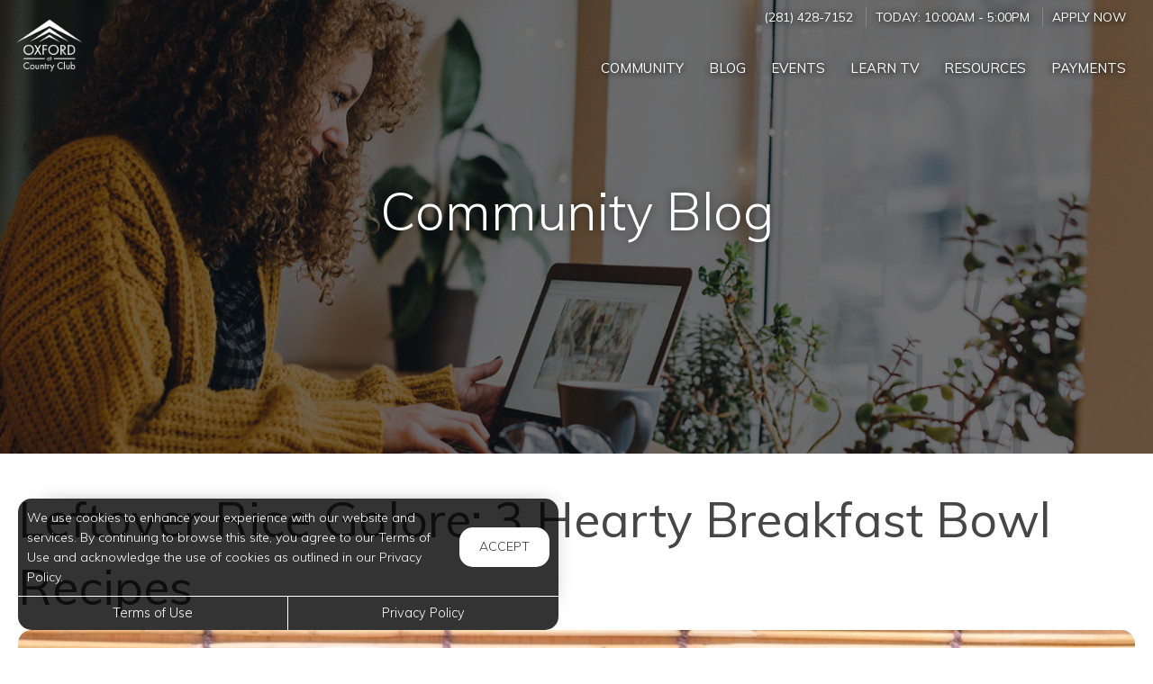

--- FILE ---
content_type: text/html; charset=utf-8
request_url: https://www.oxfordatcountryclub.com/Portal/Home/BlogPost/8b82faf1-d999-4458-92f6-4c91d7c60ef1
body_size: 9155
content:
<!--
    NOTICE: Without limitation, all content, technology, intellectual property, source code, active controls, software or other functions and information contained in this Website are the sole property of 365 Connect, L.L.C. and are protected by copyright laws, international treaty provisions and all other intellectual property laws. Without limiting the foregoing, copying or reproduction of any portion of this Website to any other server or location for further reproduction or redistribution is expressly prohibited.
-->
<!DOCTYPE html>
<html itemscope itemtype="http://schema.org/ApartmentComplex" class="no-js" lang="en">
<head>

<meta charset="utf-8">
<meta name="viewport" content="width=device-width, initial-scale=1">
<link href="//cdn.365residentservices.com/themes/common/bootstrap/3.3.7/css/bootstrap.min.css" rel="stylesheet" type="text/css">
<link rel="preload" type="text/css" href="//cdn.365residentservices.com/fonts/font-awesome/6/css/all.min.css" as="style" onload="this.onload=null;this.rel='stylesheet'">

<noscript><link rel="stylesheet" type="text/css" href="//cdn.365residentservices.com/fonts/font-awesome/6/css/all.min.css"></noscript>
<link rel="preconnect" href="https://fonts.gstatic.com" />
<link rel="preload" type="text/css" href="https://fonts.googleapis.com/icon?family=Material+Icons" as="style" onload="this.onload=null;this.rel='stylesheet'">
<noscript><link rel="stylesheet" href="https://fonts.googleapis.com/icon?family=Material+Icons"></noscript>
<link href="https://fonts.googleapis.com/css?family=Muli:300,300i,400,400i,500,500i&display=swap" rel="stylesheet" type="text/css" async>
<link rel="apple-touch-icon" sizes="180x180" href="//cdn.365residentservices.com/global/images/apple-touch-icon-180x180.png">
    <link rel="shortcut icon" href="//cdn.365residentservices.com/global/images/favicon.ico">
    <link rel="icon" type="image/png" href="//cdn.365residentservices.com/global/images/favicon-192x192.png" sizes="192x192">
<meta name="msapplication-TileColor" content="#1565a9" />
<meta name="msapplication-TileImage" content="//cdn.365residentservices.com/global/images/mstile-144x144.png" />
<meta name="msapplication-config" content="//cdn.365residentservices.com/global/images/browserconfig.xml" />
<link href="//cdn.365residentservices.com/themes/gemini/5.19.0/theme.css" rel="stylesheet" type="text/css">
<link href="https://apollostore.blob.core.windows.net/oxfordcountryclub/cms/css/site.css?v=_639042048000000000" rel="stylesheet" type="text/css">

<script src="//ajax.googleapis.com/ajax/libs/jquery/3.1.0/jquery.min.js"></script>
<script>
    window.Localization = {"date":"MM d, yyyy","phone":"(999) 999-9999"};
</script>

<meta name="google-translate-customization" content="b180980447f57eac-5edff1c0d0c88489-gde2aefeca4e4ab76-12" />

    <meta name="google-site-verification" content="QLh6BlFY1XkueP7ohMDxLj7rOk2lZ_AmgSIAjD_rbWs" />



<title>Leftover Rice Galore: 3 Hearty Breakfast Bowl Recipes Oxford at Country...</title>
<meta name="keywords" content="Baytown,Recipes,LeftoverRiceRecipes,RiceBowlRecipes,BreakfastBowlRecipes" />
<meta name="description" content="Versatile, inexpensive, and healthy. It&amp;rsquo;s no surprise that rice is a favorite staple in different cuisines around the world. No tasty, filling meal is..." />

    <link rel="canonical" href="https://www.oxfordatcountryclub.com/Portal/Home/BlogPost/8b82faf1-d999-4458-92f6-4c91d7c60ef1" />


<script type="application/ld+json"> { "@context" : "http://schema.org", "@type" : "LocalBusiness", "name" : "Oxford at Country Club", "image" : "https://apollostore.blob.core.windows.net/oxfordcountryclub/uploads/assets/country-club.0225e496-0b3d-4689-a596-d5a09c032fee.jpg", "telephone" : "", "address" : { "@type" : "PostalAddress", "streetAddress" : "2800 West Baker Road", "addressLocality" : "Baytown", "addressRegion" : "TX", "postalCode" : "77521" } } </script>

<meta property="og:title" content="Leftover Rice Galore: 3 Hearty Breakfast Bowl Recipes" />
<meta property="og:site_name" content="Oxford at Country Club" />
<meta property="og:url" content="https://www.oxfordatcountryclub.com/Portal/Home/BlogPost/8b82faf1-d999-4458-92f6-4c91d7c60ef1" />
<meta property="og:description" content="Versatile, inexpensive, and healthy. It&amp;rsquo;s no surprise that rice is a favorite staple in different cuisines around the world. No tasty, filling meal is..." />
<meta property="og:type" content="website" />
<meta property="og:image" content="https://cdn.365residentservices.com/blogs/0007ef7a.jpg" />
<meta name="twitter:card" content="summary_large_image">
    <script src='https://api.tiles.mapbox.com/mapbox-gl-js/v0.45.0/mapbox-gl.js' defer></script>
    <link rel="preload" href="https://api.tiles.mapbox.com/mapbox-gl-js/v0.45.0/mapbox-gl.css" as="style" onload="this.onload=null;this.rel='stylesheet'">
    <noscript><link href='https://api.tiles.mapbox.com/mapbox-gl-js/v0.45.0/mapbox-gl.css' rel='stylesheet'></noscript>

    
</head>
<body class="area-portal controller-home action-blogpost no-sidebar full-banner portal-home-blogpost">



<header id="header">
    <a class="ada-focus" id="skipToMain" href="#main">skip to main</a>

    

    <div class="navbar">
        <div class="nav-contact-container">
            <div class="container">
                <ul class="nav-contact list-divider">


                        



            <li id="phoneNumber">
                <a rel="nofollow" href="tel:(281) 428-7152" itemprop="telephone" aria-label="Call us at (281) 428-7152">(281) 428-7152</a>
            </li>


    <li class="text-uppercase">
        Today: <time class="time" datetime="10:00"> 10:00am </time>  -  <time class="time" datetime="17:00"> 5:00pm </time>
    </li>

            <li class="hidden-xs text-uppercase">
                <a href="/Marketing/Home/Apply" >Apply Now</a>
            </li>

                </ul>
            </div>
        </div>

        <div class="container">
            <div class="navbar-header">
                <button type="button" class="navbar-toggle collapsed" data-toggle="collapse" data-target="#navbar-collapse-1" aria-expanded="false" aria-haspopup="true">
                    <span class="sr-only">Toggle navigation</span>
                    <span class="icon-bar"></span>
                    <span class="icon-bar"></span>
                    <span class="icon-bar"></span>
                </button>
                <a class="navbar-brand" rel="home" href="/">
                        <img class="img-responsive img-color" src="https://apollostore.blob.core.windows.net/oxfordcountryclub/uploads/assets/country-club.0225e496-0b3d-4689-a596-d5a09c032fee.jpg" alt="Oxford at Country Club Logo">
                        <img class="img-responsive img-white" src="https://apollostore.blob.core.windows.net/oxfordcountryclub/uploads/assets/country-club.4e58d87d.png" alt="Oxford at Country Club Logo">
                </a>
            </div>
            <nav aria-label="Primary navigation">
                <div class="collapse navbar-collapse" id="navbar-collapse-1">
                    <ul class="nav navbar-nav navbar-right" itemscope itemtype="http://schema.org/SiteNavigationElement">
                        


        <li class="">
            <a href="/Portal"  itemprop="url"><i class="fa-fw fal fa-house" role="presentation" aria-hidden="true"></i><span itemprop="name">Community </span></a>
        </li>

        <li class="open">
            <a href="/Portal/Home/Blog"  itemprop="url"><i class="fa-fw fal fa-newspaper" role="presentation" aria-hidden="true"></i><span itemprop="name">Blog </span></a>
        </li>

        <li class="">
            <a href="/Portal/Home/Events"  itemprop="url"><i class="fa-fw fal fa-calendar" role="presentation" aria-hidden="true"></i><span itemprop="name">Events </span></a>
        </li>

        <li class="">
            <a href="/Portal/Home/LearnTV"  itemprop="url"><i class="fa-fw fal fa-tv-retro" role="presentation" aria-hidden="true"></i><span itemprop="name">Learn TV </span></a>
        </li>

        <li class="">
            <a href="/Portal/Home/Resources"  itemprop="url"><i class="fa-fw fal fa-link" role="presentation" aria-hidden="true"></i><span itemprop="name">Resources </span></a>
        </li>

        <li class="">
            <a href="https://oxford.myresman.com/Portal/Access/SignIn/OCC" target=&#39;_blank&#39; rel=&quot;nofollow&quot; itemprop="url"><i class="fa-fw fal fa-dollar-sign" role="presentation" aria-hidden="true"></i><span itemprop="name">Payments </span></a>
        </li>






                    </ul>
                </div>
            </nav>
        </div>
    </div>
</header>
        
    <script>        
    document.getElementById('skipToMain').addEventListener("click", function (e) {
        e.preventDefault();
        var main = document.getElementById('main');
        
        main.querySelectorAll('button, [href], input, select, textarea, [tabindex]:not([tabindex="-1"])')[0].focus();
        
        var rect = main.getBoundingClientRect();
        window.scrollTo(0, rect.top);
    });
    </script>



    <div id="main">
        


<div class="hero-banner">
    <div class="overlay-container">
        <div class="overlay">
        </div>
            <picture>
                
                <img src="https://apollostore.blob.core.windows.net/oxfordcountryclub/uploads/assets/blog-banner.2281b6d3.jpg" alt="Woman on her Laptop" />
            </picture>
        <div class="overlay-content">
            <h1 data-animation="fade-in-down"><span>Community Blog</span></h1>
        </div>
    </div>
</div>

<div class="container">
    <div class="row">
        <main class="col-sm-12" data-animation="fade-in-right">

            <article itemscope itemtype="http://schema.org/Article" id="8b82faf1-d999-4458-92f6-4c91d7c60ef1" class="news">

            <h2 class="h3ada" itemprop="headline">Leftover Rice Galore: 3 Hearty Breakfast Bowl Recipes</h2>

            <picture>
                <img src="https://cdn.365residentservices.com/blogs/0007ef7a.jpg" alt="Image for Leftover Rice Galore: 3 Hearty Breakfast Bowl Recipes" class="img-responsive round-corners" style="width: 100%;" />
            </picture>
            <br />

            <div itemprop="articleBody">
                <p>Versatile, inexpensive, and healthy. It&rsquo;s no surprise that rice is a favorite staple in different cuisines around the world.</p>  <p>No tasty, filling meal is complete without rice. And if you want to save money on food, you don&rsquo;t have to sacrifice your health or taste&ndash;you can use rice to enjoy a budget-friendly dish that&rsquo;s packed with flavors.</p>  <p>But if you&rsquo;ve ever cooked rice, you might already know how easy it is to go overboard.</p>  <p>Luckily, there are countless recipes that make leftover rice the star of the show. In this post, we&rsquo;ll share with you three breakfast bowl recipes that make good use of leftover rice.</p>  <h3>Spicy Tuna Rice Bowl</h3>  <p>Warm comfort food for chilly mornings, a bowl to fill you up for the day. With this spicy tuna rice bowl recipe, you can enjoy a budget-friendly and delicious way of repurposing your leftover rice.</p>  <h4>Ingredients</h4>  <ul>  <li>1 tablespoon cooking oil</li>  <li>1/2 cup diced bell pepper</li>  <li>2 teaspoons finely diced green chili</li>  <li>1/4 cup sliced green onion</li>  <li>1 7-ounce canned tuna packed in oil</li>  <li>3 cups leftover rice</li>  <li>1/3 cup apple cider vinegar</li>  <li>1 pinch sugar</li>  <li>2 tablespoons soy sauce</li>  <li>1/2 teaspoon sesame oil</li>  <li>2 teaspoons hot sauce</li>  <li>3 tablespoons lemon juice</li>  <li>1 pinch red pepper flakes</li>  </ul>  <h4>Instructions</h4>  <ol>  <li>Heat cooking oil on a pan over medium-high heat for 1 minute. Saut&eacute; bell pepper and green chili until brown.</li>  <li>Grab a spoonful of green onions and set aside. Add the rest of the green onions to the pan and saut&eacute; for 30 seconds.</li>  <li>Mix in tuna and stir occasionally until the oil is reduced.</li>  <li>Add leftover rice to the pan, gently breaking up the clumps. Mix it thoroughly with the vegetables.</li>  <li>Stir in apple cider vinegar, sugar, soy sauce, sesame oil, hot sauce, and lemon juice. Stir everything until fully combined.</li>  <li>Season with red pepper flakes and the remaining green onions. Serve warm.</li>  </ol>  <h3>Kimchi Fried Rice</h3>  <p>Another tasty recipe to kickstart your morning, this kimchi fried rice can spice up your day (and life). This traditional Korean dish is packed with flavors, tickling your taste buds with mild heat and keeping you full for the rest of the day.</p>  <h4>Ingredients</h4>  <ul>  <li>2 tablespoons cooking oil</li>  <li>2 eggs</li>  <li>4 garlic cloves, minced</li>  <li>1 onion, diced</li>  <li>2 teaspoons grated ginger</li>  <li>1 1/2 cups kimchi (reserve 1/2 cup juice)</li>  <li>3 cups leftover rice</li>  <li>2 tablespoons soy sauce</li>  <li>2 tablespoons gochujang</li>  <li>1 tablespoon sesame oil</li>  <li>1 tablespoon toasted sesame seeds</li>  <li>2 green onions, chopped</li>  <li>1/3 cup nori strips</li>  </ul>  <h4>Instructions</h4>  <ol>  <li>Heat oil over medium-high heat and fry the eggs. Set aside.</li>  <li>In the same pan, stir-fry garlic, onion, ginger, and kimchi until fragrant.</li>  <li>Add leftover rice and combine well.</li>  <li>Stir in kimchi juice, soy sauce, and gochujang. Combine with rice for 2 minutes until it&rsquo;s red and sticky.</li>  <li>Add sesame oil and stir.</li>  <li>Top with eggs, sesame seeds, green onions, and nori strips.</li>  </ol>  <h3>Breakfast Burrito Bowl</h3>  <p>Okay, so this might not be the quickest breakfast option, but it&rsquo;s the perfect bowl for slow weekend mornings!</p>  <p>For this breakfast burrito bowl recipe, you can use ready-made salsa and taco seasoning rather than making them from scratch. But if you want fresher-tasting ingredients, we recommend doing these yourself.</p>  <h4>Ingredients</h4>  <h5>For the salsa</h5>  <ul>  <li>1 tomato, diced</li>  <li>1/2 green onion, chopped</li>  <li>1 tablespoon red onion</li>  <li>1/2 green chili, chopped</li>  <li>1/2 tablespoon cilantro</li>  <li>1 garlic clove, chopped</li>  <li>1 tablespoon lime juice</li>  <li>1/4 teaspoon chili powder</li>  <li>1 pinch ground cumin</li>  <li>1/4 teaspoon sugar</li>  <li>Salt and pepper to taste</li>  </ul>  <h5>For the taco seasoning</h5>  <ul>  <li>1 teaspoon chili powder</li>  <li>1/2 teaspoon cumin</li>  <li>1/2 teaspoon minced garlic</li>  <li>1/2 teaspoon paprika</li>  <li>1/4 teaspoon dried oregano</li>  <li>1 pinch red pepper flakes</li>  </ul>  <h5>For the burrito</h5>  <ul>  <li>1 tablespoon cooking oil</li>  <li>1/2 cup chopped bell pepper</li>  <li>1/2 cup diced yellow onion</li>  <li>1/2 cup diced tomatoes</li>  <li>1 pound ground beef</li>  <li>3 cups leftover rice</li>  <li>1 15-ounce canned pork and beans</li>  <li>4 tablespoons diced green chilis</li>  <li>1 teaspoon chili powder</li>  <li>1 cup shredded cheese</li>  <li>Salt and pepper to taste</li>  </ul>  <h4>Instructions</h4>  <ol>  <li>Combine the salsa ingredients in one bowl and the ingredients of the taco seasoning in another bowl.</li>  <li>Heat oil on a pan over medium heat. Saut&eacute; bell pepper, onion, and tomatoes for 1 minute.</li>  <li>Add ground beef and cook until toasted. Remove excess grease.</li>  <li>Stir in leftover rice and combine with other ingredients thoroughly.</li>  <li>Mix in salsa, pork and beans, taco seasoning, green chilis, and chili powder. Stir well.</li>  <li>Add salt and pepper to taste. Top with shredded cheese and allow it to melt.</li>  </ol><p><i>Oxford at Country Club Apartments in Baytown, TX</i></p>
            </div>
            <div class="clearfix"></div>

        </article>
                <h2 data-animation="fade-in-right" style="margin-top: 1em;">Trending Posts</h2>
                <div class="media-grid snip-posts">
                        <a class="media-post" href="/Portal/home/BlogPost/b537152a-08fb-4936-a8e1-b1ab6dcefc42" itemprop="itemListElement" itemscope itemtype="https://schema.org/ListItem">
                            <div class="media-image-container">
                                <div class="media-image" style="background-image: url(https://cdn.365residentservices.com/blogs/fd11b644.jpg)"></div>
                            </div>
                            <h3 class="media-title" itemprop="name">Experience Fun Fitness Routines for Modern Apartments in the Vibrant Baytown, TX Area</h3>
                            <meta itemprop="url" content="/Portal/home/BlogPost/b537152a-08fb-4936-a8e1-b1ab6dcefc42" />
                        </a>
                        <a class="media-post" href="/Portal/home/BlogPost/07b98a21-ca58-4338-995f-25ba9865b56e" itemprop="itemListElement" itemscope itemtype="https://schema.org/ListItem">
                            <div class="media-image-container">
                                <div class="media-image" style="background-image: url(https://cdn.365residentservices.com/blogs/fda8a93e.jpg)"></div>
                            </div>
                            <h3 class="media-title" itemprop="name">Smart Design Solutions for Maximizing Space in Your Baytown Bedroom</h3>
                            <meta itemprop="url" content="/Portal/home/BlogPost/07b98a21-ca58-4338-995f-25ba9865b56e" />
                        </a>
                        <a class="media-post" href="/Portal/home/BlogPost/f33d515f-d336-4e0f-b5bd-f841b278e759" itemprop="itemListElement" itemscope itemtype="https://schema.org/ListItem">
                            <div class="media-image-container">
                                <div class="media-image" style="background-image: url(https://cdn.365residentservices.com/blogs/cd1cea28.jpg)"></div>
                            </div>
                            <h3 class="media-title" itemprop="name">Achieving Serenity and Space in Your Life: The Art of Decluttering Your Apartment</h3>
                            <meta itemprop="url" content="/Portal/home/BlogPost/f33d515f-d336-4e0f-b5bd-f841b278e759" />
                        </a>
                </div>
        </main>
    </div>
</div>


<section class="bottom-bar">
    <div class="container">
        <h2>
            Digital Services Just&nbsp;For&nbsp;You
        </h2>
        <p>
            Payments, requests, and so much&nbsp;more.
        </p>
                <div class="action-buttons">
                    <a href="https://oxford.myresman.com/Portal/Access/SignIn/OCC" target=&#39;_blank&#39; class="btn btn-lg btn-site btn-fill">Resident Login</a>
                </div>

    </div>
</section>
    </div>

<div class="cookiebox hidden" data-animation="fade-in-left" id="cookieBox" role="region">
    <div>
        <p>We use cookies to enhance your experience with our website and services. By continuing to browse this site, you agree to our Terms of Use and acknowledge the use of cookies as outlined in our Privacy Policy.</p>
        <span class="btn reverse-focus" role="button" tabindex="0" id="agreeBtn">Accept</span>
    </div>
    <div class="btn-bars">
        <a href="/core/Home/Terms">Terms of Use</a>
        <a href="/core/Home/Privacy">Privacy Policy</a>
    </div>
</div>



<footer id="footer">

    <section id="footer-menu">


<a href="/Portal">Community</a><a href="/Portal/Home/Blog">Blog</a><a href="/Portal/Home/Events">Events</a><a href="/Portal/Home/LearnTV">Learn TV</a><a href="/Portal/Home/Resources">Resources</a>                <a href="https://oxford.myresman.com/Portal/Access/SignIn/OCC" target=&#39;_blank&#39;>Payments</a>

    </section>

    <section id="footer-top">
        <div class="container">
            <div class="block">
                <h2 class="h6ada">Location</h2>
                <p itemprop="name">Oxford at Country Club</p>
                <address itemprop="address" itemscope itemtype="http://schema.org/PostalAddress">
                    <p itemprop="streetAddress">
                        2800 West Baker Road<br />

                    </p>
                    <p>
                        <span itemprop="addressLocality">Baytown</span>,
                        <span itemprop="addressRegion">TX</span>
                        <span itemprop="postalCode">77521</span>
                    </p>
                </address>

                        <p>
                            T: <a rel="nofollow" href="tel:(281) 428-7152" itemprop="telephone" aria-label="Call us at (281) 428-7152">(281) 428-7152</a>
                        </p>

            </div>

            <div class="block" id="contact">
                <h2 class="h6ada">Hours</h2>
                    <p itemprop="openingHoursSpecification" itemscope itemtype="http://schema.org/OpeningHoursSpecification" class="Mon" data-status="Open" data-open="08:30" data-close="17:30">
                        <span>
                            <time itemprop="dayOfWeek">
                                <span aria-hidden="true">Mon</span><span class="sr-only">Monday</span>:
                            </time>
                        </span>
                        <span class="text-right">
                            <time class="time" datetime="08:30"> 8:30am </time> <span aria-hidden="true"> - </span><span class="sr-only"></span> <time class="time" datetime="17:30"> 5:30pm </time>
                            <meta itemprop="opens" content="08:30" />
                            <meta itemprop="closes" content="17:30" />
                        </span>
                    </p>
                    <p itemprop="openingHoursSpecification" itemscope itemtype="http://schema.org/OpeningHoursSpecification" class="Tue" data-status="Open" data-open="08:30" data-close="17:30">
                        <span>
                            <time itemprop="dayOfWeek">
                                <span aria-hidden="true">Tue</span><span class="sr-only">Tuesday</span>:
                            </time>
                        </span>
                        <span class="text-right">
                            <time class="time" datetime="08:30"> 8:30am </time> <span aria-hidden="true"> - </span><span class="sr-only"></span> <time class="time" datetime="17:30"> 5:30pm </time>
                            <meta itemprop="opens" content="08:30" />
                            <meta itemprop="closes" content="17:30" />
                        </span>
                    </p>
                    <p itemprop="openingHoursSpecification" itemscope itemtype="http://schema.org/OpeningHoursSpecification" class="Wed" data-status="Open" data-open="08:30" data-close="17:30">
                        <span>
                            <time itemprop="dayOfWeek">
                                <span aria-hidden="true">Wed</span><span class="sr-only">Wednesday</span>:
                            </time>
                        </span>
                        <span class="text-right">
                            <time class="time" datetime="08:30"> 8:30am </time> <span aria-hidden="true"> - </span><span class="sr-only"></span> <time class="time" datetime="17:30"> 5:30pm </time>
                            <meta itemprop="opens" content="08:30" />
                            <meta itemprop="closes" content="17:30" />
                        </span>
                    </p>
                    <p itemprop="openingHoursSpecification" itemscope itemtype="http://schema.org/OpeningHoursSpecification" class="Thu" data-status="Open" data-open="08:30" data-close="17:30">
                        <span>
                            <time itemprop="dayOfWeek">
                                <span aria-hidden="true">Thu</span><span class="sr-only">Thursday</span>:
                            </time>
                        </span>
                        <span class="text-right">
                            <time class="time" datetime="08:30"> 8:30am </time> <span aria-hidden="true"> - </span><span class="sr-only"></span> <time class="time" datetime="17:30"> 5:30pm </time>
                            <meta itemprop="opens" content="08:30" />
                            <meta itemprop="closes" content="17:30" />
                        </span>
                    </p>
                    <p itemprop="openingHoursSpecification" itemscope itemtype="http://schema.org/OpeningHoursSpecification" class="Fri" data-status="Open" data-open="08:30" data-close="17:30">
                        <span>
                            <time itemprop="dayOfWeek">
                                <span aria-hidden="true">Fri</span><span class="sr-only">Friday</span>:
                            </time>
                        </span>
                        <span class="text-right">
                            <time class="time" datetime="08:30"> 8:30am </time> <span aria-hidden="true"> - </span><span class="sr-only"></span> <time class="time" datetime="17:30"> 5:30pm </time>
                            <meta itemprop="opens" content="08:30" />
                            <meta itemprop="closes" content="17:30" />
                        </span>
                    </p>
                    <p itemprop="openingHoursSpecification" itemscope itemtype="http://schema.org/OpeningHoursSpecification" class="Sat" data-status="Open" data-open="10:00" data-close="17:00">
                        <span>
                            <time itemprop="dayOfWeek">
                                <span aria-hidden="true">Sat</span><span class="sr-only">Saturday</span>:
                            </time>
                        </span>
                        <span class="text-right">
                            <time class="time" datetime="10:00"> 10:00am </time> <span aria-hidden="true"> - </span><span class="sr-only"></span> <time class="time" datetime="17:00"> 5:00pm </time>
                            <meta itemprop="opens" content="10:00" />
                            <meta itemprop="closes" content="17:00" />
                        </span>
                    </p>
                    <p itemprop="openingHoursSpecification" itemscope itemtype="http://schema.org/OpeningHoursSpecification" class="Sun" data-status="Closed" data-open="" data-close="">
                        <span>
                            <time itemprop="dayOfWeek">
                                <span aria-hidden="true">Sun</span><span class="sr-only">Sunday</span>:
                            </time>
                        </span>
                        <span class="text-right">
                            <time class="time"> Closed </time>
                            <meta itemprop="opens" />
                            <meta itemprop="closes" />
                        </span>
                    </p>
            </div>
        </div>
    </section>

    <section id="footer-bottom">
        <div class="container">
            <div class="management-logo">


                    <img src="https://apollostore.blob.core.windows.net/oxfordcountryclub/uploads/assets/man_logo.0711cc51.png" alt="Oxford Enterprises Logo" />
            </div>

            <div class="social-logos">
                    <a target="_blank" data-actionevent="facebook" href="https://www.facebook.com/1506563406316072"><i class="fab fa-facebook-f" role="presentation"></i><span class="sr-only">Visit us on Facebook (opens in a new tab)</span></a>

                    <a target="_blank" data-actionevent="twitter" href="//twitter.com/OxfordCountryC"><i class="fab fa-x-twitter" role="presentation"></i><span class="sr-only">Visit us on X (opens in a new tab)</span></a>

                    <a target="_blank" data-actionevent="instagram" href="https://www.instagram.com/theoxfordatcountryclub/"><i class="fab fa-instagram" role="presentation"></i><span class="sr-only">Visit us on Instagram (opens in a new tab)</span></a>

                    <a target="_blank" data-actionevent="google" href="https://g.co/kgs/51gyBti"><i class="fab fa-google" role="presentation"></i><span class="sr-only">Visit us on Google (opens in a new tab)</span></a>




            </div>

            <div class="cert-logos">
                <img id="logo-ada" src="//cdn.365residentservices.com/themes/gemini/assets/images/wheelchair.png" alt="ADA Compliant" height="24" width="21" loading="lazy" />

                    <img id="logo-pets" src="//cdn.365residentservices.com/themes/gemini/assets/images/paw.png" alt="Pets Welcome!" height="24" width="24" loading="lazy" />

                <img id="logo-eho" src="//cdn.365residentservices.com/themes/gemini/assets/images/eho.png" alt="Equal Housing Opportunity" height="24" width="35" loading="lazy" />
                
                <img id="logo-wcag" src="//cdn.365residentservices.com/themes/gemini/assets/images/wcag.png" alt="W3C WCAG 2.1 Compliant" height="32" width="87" loading="lazy" />
            </div>
        </div>
    </section>

    <section id="footer-base">
        <div class="container">
            <div class="tos-links links">
                    <a href="https://oxfordmgmt.365residentservices.com/app/physical-property/cfd19bab-fa22-41d8-bdbf-39b38e5e1fed/dashboard" target="_blank" aria-label="Admin Dashboard (opens in a new tab)">Admin</a>

                <a href="/core/Home/Terms">Terms of Use</a>
                <a href="/core/Home/Privacy">Privacy Policy</a>
            </div>

            <div class="copyright">
                <p>2026 - 365 Connect - All Rights Reserved</p>
            </div>

            <div class="powered-by">
                <div class="links">
                    <a href="/core/Home/Accessibility">Accessibility</a>
                    <a href="/core/Home/SiteLinks">Site Map</a>
                </div>

                <a href="https://www.365connect.com" target="_blank" aria-label="Powered by 365 Connect (opens in a new tab)"><img src="//cdn.365residentservices.com/themes/gemini/assets/images/icon-poweredby.png" height="35" width="35" alt="Powered by 365 Connect" /></a>
            </div>
        </div>
    </section>
</footer> 




            <script src="https://www.google.com/recaptcha/api.js?render=6LdRIoopAAAAAFsmLEEfrXUWoNOBitgoyFqM3xdo" async defer></script>



    <script src="//cdn.365residentservices.com/themes/gemini/5.19.0/main.js" type="text/javascript"></script>
    <script src="//cdn.365residentservices.com/themes/common/bootstrap/3.3.7/js/bootstrap.min.js"></script>
    <script>
        
        initLayout({
            analyticsProperty: "",
            captchaKey: "6LdRIoopAAAAAFsmLEEfrXUWoNOBitgoyFqM3xdo"
        });
    </script>


    


    <div id="datepicker-sr-live" aria-live="assertive" aria-atomic="true"></div>
</body>
</html>

--- FILE ---
content_type: text/html; charset=utf-8
request_url: https://www.google.com/recaptcha/api2/anchor?ar=1&k=6LdRIoopAAAAAFsmLEEfrXUWoNOBitgoyFqM3xdo&co=aHR0cHM6Ly93d3cub3hmb3JkYXRjb3VudHJ5Y2x1Yi5jb206NDQz&hl=en&v=PoyoqOPhxBO7pBk68S4YbpHZ&size=invisible&anchor-ms=20000&execute-ms=30000&cb=8w2yifk1ysxr
body_size: 48843
content:
<!DOCTYPE HTML><html dir="ltr" lang="en"><head><meta http-equiv="Content-Type" content="text/html; charset=UTF-8">
<meta http-equiv="X-UA-Compatible" content="IE=edge">
<title>reCAPTCHA</title>
<style type="text/css">
/* cyrillic-ext */
@font-face {
  font-family: 'Roboto';
  font-style: normal;
  font-weight: 400;
  font-stretch: 100%;
  src: url(//fonts.gstatic.com/s/roboto/v48/KFO7CnqEu92Fr1ME7kSn66aGLdTylUAMa3GUBHMdazTgWw.woff2) format('woff2');
  unicode-range: U+0460-052F, U+1C80-1C8A, U+20B4, U+2DE0-2DFF, U+A640-A69F, U+FE2E-FE2F;
}
/* cyrillic */
@font-face {
  font-family: 'Roboto';
  font-style: normal;
  font-weight: 400;
  font-stretch: 100%;
  src: url(//fonts.gstatic.com/s/roboto/v48/KFO7CnqEu92Fr1ME7kSn66aGLdTylUAMa3iUBHMdazTgWw.woff2) format('woff2');
  unicode-range: U+0301, U+0400-045F, U+0490-0491, U+04B0-04B1, U+2116;
}
/* greek-ext */
@font-face {
  font-family: 'Roboto';
  font-style: normal;
  font-weight: 400;
  font-stretch: 100%;
  src: url(//fonts.gstatic.com/s/roboto/v48/KFO7CnqEu92Fr1ME7kSn66aGLdTylUAMa3CUBHMdazTgWw.woff2) format('woff2');
  unicode-range: U+1F00-1FFF;
}
/* greek */
@font-face {
  font-family: 'Roboto';
  font-style: normal;
  font-weight: 400;
  font-stretch: 100%;
  src: url(//fonts.gstatic.com/s/roboto/v48/KFO7CnqEu92Fr1ME7kSn66aGLdTylUAMa3-UBHMdazTgWw.woff2) format('woff2');
  unicode-range: U+0370-0377, U+037A-037F, U+0384-038A, U+038C, U+038E-03A1, U+03A3-03FF;
}
/* math */
@font-face {
  font-family: 'Roboto';
  font-style: normal;
  font-weight: 400;
  font-stretch: 100%;
  src: url(//fonts.gstatic.com/s/roboto/v48/KFO7CnqEu92Fr1ME7kSn66aGLdTylUAMawCUBHMdazTgWw.woff2) format('woff2');
  unicode-range: U+0302-0303, U+0305, U+0307-0308, U+0310, U+0312, U+0315, U+031A, U+0326-0327, U+032C, U+032F-0330, U+0332-0333, U+0338, U+033A, U+0346, U+034D, U+0391-03A1, U+03A3-03A9, U+03B1-03C9, U+03D1, U+03D5-03D6, U+03F0-03F1, U+03F4-03F5, U+2016-2017, U+2034-2038, U+203C, U+2040, U+2043, U+2047, U+2050, U+2057, U+205F, U+2070-2071, U+2074-208E, U+2090-209C, U+20D0-20DC, U+20E1, U+20E5-20EF, U+2100-2112, U+2114-2115, U+2117-2121, U+2123-214F, U+2190, U+2192, U+2194-21AE, U+21B0-21E5, U+21F1-21F2, U+21F4-2211, U+2213-2214, U+2216-22FF, U+2308-230B, U+2310, U+2319, U+231C-2321, U+2336-237A, U+237C, U+2395, U+239B-23B7, U+23D0, U+23DC-23E1, U+2474-2475, U+25AF, U+25B3, U+25B7, U+25BD, U+25C1, U+25CA, U+25CC, U+25FB, U+266D-266F, U+27C0-27FF, U+2900-2AFF, U+2B0E-2B11, U+2B30-2B4C, U+2BFE, U+3030, U+FF5B, U+FF5D, U+1D400-1D7FF, U+1EE00-1EEFF;
}
/* symbols */
@font-face {
  font-family: 'Roboto';
  font-style: normal;
  font-weight: 400;
  font-stretch: 100%;
  src: url(//fonts.gstatic.com/s/roboto/v48/KFO7CnqEu92Fr1ME7kSn66aGLdTylUAMaxKUBHMdazTgWw.woff2) format('woff2');
  unicode-range: U+0001-000C, U+000E-001F, U+007F-009F, U+20DD-20E0, U+20E2-20E4, U+2150-218F, U+2190, U+2192, U+2194-2199, U+21AF, U+21E6-21F0, U+21F3, U+2218-2219, U+2299, U+22C4-22C6, U+2300-243F, U+2440-244A, U+2460-24FF, U+25A0-27BF, U+2800-28FF, U+2921-2922, U+2981, U+29BF, U+29EB, U+2B00-2BFF, U+4DC0-4DFF, U+FFF9-FFFB, U+10140-1018E, U+10190-1019C, U+101A0, U+101D0-101FD, U+102E0-102FB, U+10E60-10E7E, U+1D2C0-1D2D3, U+1D2E0-1D37F, U+1F000-1F0FF, U+1F100-1F1AD, U+1F1E6-1F1FF, U+1F30D-1F30F, U+1F315, U+1F31C, U+1F31E, U+1F320-1F32C, U+1F336, U+1F378, U+1F37D, U+1F382, U+1F393-1F39F, U+1F3A7-1F3A8, U+1F3AC-1F3AF, U+1F3C2, U+1F3C4-1F3C6, U+1F3CA-1F3CE, U+1F3D4-1F3E0, U+1F3ED, U+1F3F1-1F3F3, U+1F3F5-1F3F7, U+1F408, U+1F415, U+1F41F, U+1F426, U+1F43F, U+1F441-1F442, U+1F444, U+1F446-1F449, U+1F44C-1F44E, U+1F453, U+1F46A, U+1F47D, U+1F4A3, U+1F4B0, U+1F4B3, U+1F4B9, U+1F4BB, U+1F4BF, U+1F4C8-1F4CB, U+1F4D6, U+1F4DA, U+1F4DF, U+1F4E3-1F4E6, U+1F4EA-1F4ED, U+1F4F7, U+1F4F9-1F4FB, U+1F4FD-1F4FE, U+1F503, U+1F507-1F50B, U+1F50D, U+1F512-1F513, U+1F53E-1F54A, U+1F54F-1F5FA, U+1F610, U+1F650-1F67F, U+1F687, U+1F68D, U+1F691, U+1F694, U+1F698, U+1F6AD, U+1F6B2, U+1F6B9-1F6BA, U+1F6BC, U+1F6C6-1F6CF, U+1F6D3-1F6D7, U+1F6E0-1F6EA, U+1F6F0-1F6F3, U+1F6F7-1F6FC, U+1F700-1F7FF, U+1F800-1F80B, U+1F810-1F847, U+1F850-1F859, U+1F860-1F887, U+1F890-1F8AD, U+1F8B0-1F8BB, U+1F8C0-1F8C1, U+1F900-1F90B, U+1F93B, U+1F946, U+1F984, U+1F996, U+1F9E9, U+1FA00-1FA6F, U+1FA70-1FA7C, U+1FA80-1FA89, U+1FA8F-1FAC6, U+1FACE-1FADC, U+1FADF-1FAE9, U+1FAF0-1FAF8, U+1FB00-1FBFF;
}
/* vietnamese */
@font-face {
  font-family: 'Roboto';
  font-style: normal;
  font-weight: 400;
  font-stretch: 100%;
  src: url(//fonts.gstatic.com/s/roboto/v48/KFO7CnqEu92Fr1ME7kSn66aGLdTylUAMa3OUBHMdazTgWw.woff2) format('woff2');
  unicode-range: U+0102-0103, U+0110-0111, U+0128-0129, U+0168-0169, U+01A0-01A1, U+01AF-01B0, U+0300-0301, U+0303-0304, U+0308-0309, U+0323, U+0329, U+1EA0-1EF9, U+20AB;
}
/* latin-ext */
@font-face {
  font-family: 'Roboto';
  font-style: normal;
  font-weight: 400;
  font-stretch: 100%;
  src: url(//fonts.gstatic.com/s/roboto/v48/KFO7CnqEu92Fr1ME7kSn66aGLdTylUAMa3KUBHMdazTgWw.woff2) format('woff2');
  unicode-range: U+0100-02BA, U+02BD-02C5, U+02C7-02CC, U+02CE-02D7, U+02DD-02FF, U+0304, U+0308, U+0329, U+1D00-1DBF, U+1E00-1E9F, U+1EF2-1EFF, U+2020, U+20A0-20AB, U+20AD-20C0, U+2113, U+2C60-2C7F, U+A720-A7FF;
}
/* latin */
@font-face {
  font-family: 'Roboto';
  font-style: normal;
  font-weight: 400;
  font-stretch: 100%;
  src: url(//fonts.gstatic.com/s/roboto/v48/KFO7CnqEu92Fr1ME7kSn66aGLdTylUAMa3yUBHMdazQ.woff2) format('woff2');
  unicode-range: U+0000-00FF, U+0131, U+0152-0153, U+02BB-02BC, U+02C6, U+02DA, U+02DC, U+0304, U+0308, U+0329, U+2000-206F, U+20AC, U+2122, U+2191, U+2193, U+2212, U+2215, U+FEFF, U+FFFD;
}
/* cyrillic-ext */
@font-face {
  font-family: 'Roboto';
  font-style: normal;
  font-weight: 500;
  font-stretch: 100%;
  src: url(//fonts.gstatic.com/s/roboto/v48/KFO7CnqEu92Fr1ME7kSn66aGLdTylUAMa3GUBHMdazTgWw.woff2) format('woff2');
  unicode-range: U+0460-052F, U+1C80-1C8A, U+20B4, U+2DE0-2DFF, U+A640-A69F, U+FE2E-FE2F;
}
/* cyrillic */
@font-face {
  font-family: 'Roboto';
  font-style: normal;
  font-weight: 500;
  font-stretch: 100%;
  src: url(//fonts.gstatic.com/s/roboto/v48/KFO7CnqEu92Fr1ME7kSn66aGLdTylUAMa3iUBHMdazTgWw.woff2) format('woff2');
  unicode-range: U+0301, U+0400-045F, U+0490-0491, U+04B0-04B1, U+2116;
}
/* greek-ext */
@font-face {
  font-family: 'Roboto';
  font-style: normal;
  font-weight: 500;
  font-stretch: 100%;
  src: url(//fonts.gstatic.com/s/roboto/v48/KFO7CnqEu92Fr1ME7kSn66aGLdTylUAMa3CUBHMdazTgWw.woff2) format('woff2');
  unicode-range: U+1F00-1FFF;
}
/* greek */
@font-face {
  font-family: 'Roboto';
  font-style: normal;
  font-weight: 500;
  font-stretch: 100%;
  src: url(//fonts.gstatic.com/s/roboto/v48/KFO7CnqEu92Fr1ME7kSn66aGLdTylUAMa3-UBHMdazTgWw.woff2) format('woff2');
  unicode-range: U+0370-0377, U+037A-037F, U+0384-038A, U+038C, U+038E-03A1, U+03A3-03FF;
}
/* math */
@font-face {
  font-family: 'Roboto';
  font-style: normal;
  font-weight: 500;
  font-stretch: 100%;
  src: url(//fonts.gstatic.com/s/roboto/v48/KFO7CnqEu92Fr1ME7kSn66aGLdTylUAMawCUBHMdazTgWw.woff2) format('woff2');
  unicode-range: U+0302-0303, U+0305, U+0307-0308, U+0310, U+0312, U+0315, U+031A, U+0326-0327, U+032C, U+032F-0330, U+0332-0333, U+0338, U+033A, U+0346, U+034D, U+0391-03A1, U+03A3-03A9, U+03B1-03C9, U+03D1, U+03D5-03D6, U+03F0-03F1, U+03F4-03F5, U+2016-2017, U+2034-2038, U+203C, U+2040, U+2043, U+2047, U+2050, U+2057, U+205F, U+2070-2071, U+2074-208E, U+2090-209C, U+20D0-20DC, U+20E1, U+20E5-20EF, U+2100-2112, U+2114-2115, U+2117-2121, U+2123-214F, U+2190, U+2192, U+2194-21AE, U+21B0-21E5, U+21F1-21F2, U+21F4-2211, U+2213-2214, U+2216-22FF, U+2308-230B, U+2310, U+2319, U+231C-2321, U+2336-237A, U+237C, U+2395, U+239B-23B7, U+23D0, U+23DC-23E1, U+2474-2475, U+25AF, U+25B3, U+25B7, U+25BD, U+25C1, U+25CA, U+25CC, U+25FB, U+266D-266F, U+27C0-27FF, U+2900-2AFF, U+2B0E-2B11, U+2B30-2B4C, U+2BFE, U+3030, U+FF5B, U+FF5D, U+1D400-1D7FF, U+1EE00-1EEFF;
}
/* symbols */
@font-face {
  font-family: 'Roboto';
  font-style: normal;
  font-weight: 500;
  font-stretch: 100%;
  src: url(//fonts.gstatic.com/s/roboto/v48/KFO7CnqEu92Fr1ME7kSn66aGLdTylUAMaxKUBHMdazTgWw.woff2) format('woff2');
  unicode-range: U+0001-000C, U+000E-001F, U+007F-009F, U+20DD-20E0, U+20E2-20E4, U+2150-218F, U+2190, U+2192, U+2194-2199, U+21AF, U+21E6-21F0, U+21F3, U+2218-2219, U+2299, U+22C4-22C6, U+2300-243F, U+2440-244A, U+2460-24FF, U+25A0-27BF, U+2800-28FF, U+2921-2922, U+2981, U+29BF, U+29EB, U+2B00-2BFF, U+4DC0-4DFF, U+FFF9-FFFB, U+10140-1018E, U+10190-1019C, U+101A0, U+101D0-101FD, U+102E0-102FB, U+10E60-10E7E, U+1D2C0-1D2D3, U+1D2E0-1D37F, U+1F000-1F0FF, U+1F100-1F1AD, U+1F1E6-1F1FF, U+1F30D-1F30F, U+1F315, U+1F31C, U+1F31E, U+1F320-1F32C, U+1F336, U+1F378, U+1F37D, U+1F382, U+1F393-1F39F, U+1F3A7-1F3A8, U+1F3AC-1F3AF, U+1F3C2, U+1F3C4-1F3C6, U+1F3CA-1F3CE, U+1F3D4-1F3E0, U+1F3ED, U+1F3F1-1F3F3, U+1F3F5-1F3F7, U+1F408, U+1F415, U+1F41F, U+1F426, U+1F43F, U+1F441-1F442, U+1F444, U+1F446-1F449, U+1F44C-1F44E, U+1F453, U+1F46A, U+1F47D, U+1F4A3, U+1F4B0, U+1F4B3, U+1F4B9, U+1F4BB, U+1F4BF, U+1F4C8-1F4CB, U+1F4D6, U+1F4DA, U+1F4DF, U+1F4E3-1F4E6, U+1F4EA-1F4ED, U+1F4F7, U+1F4F9-1F4FB, U+1F4FD-1F4FE, U+1F503, U+1F507-1F50B, U+1F50D, U+1F512-1F513, U+1F53E-1F54A, U+1F54F-1F5FA, U+1F610, U+1F650-1F67F, U+1F687, U+1F68D, U+1F691, U+1F694, U+1F698, U+1F6AD, U+1F6B2, U+1F6B9-1F6BA, U+1F6BC, U+1F6C6-1F6CF, U+1F6D3-1F6D7, U+1F6E0-1F6EA, U+1F6F0-1F6F3, U+1F6F7-1F6FC, U+1F700-1F7FF, U+1F800-1F80B, U+1F810-1F847, U+1F850-1F859, U+1F860-1F887, U+1F890-1F8AD, U+1F8B0-1F8BB, U+1F8C0-1F8C1, U+1F900-1F90B, U+1F93B, U+1F946, U+1F984, U+1F996, U+1F9E9, U+1FA00-1FA6F, U+1FA70-1FA7C, U+1FA80-1FA89, U+1FA8F-1FAC6, U+1FACE-1FADC, U+1FADF-1FAE9, U+1FAF0-1FAF8, U+1FB00-1FBFF;
}
/* vietnamese */
@font-face {
  font-family: 'Roboto';
  font-style: normal;
  font-weight: 500;
  font-stretch: 100%;
  src: url(//fonts.gstatic.com/s/roboto/v48/KFO7CnqEu92Fr1ME7kSn66aGLdTylUAMa3OUBHMdazTgWw.woff2) format('woff2');
  unicode-range: U+0102-0103, U+0110-0111, U+0128-0129, U+0168-0169, U+01A0-01A1, U+01AF-01B0, U+0300-0301, U+0303-0304, U+0308-0309, U+0323, U+0329, U+1EA0-1EF9, U+20AB;
}
/* latin-ext */
@font-face {
  font-family: 'Roboto';
  font-style: normal;
  font-weight: 500;
  font-stretch: 100%;
  src: url(//fonts.gstatic.com/s/roboto/v48/KFO7CnqEu92Fr1ME7kSn66aGLdTylUAMa3KUBHMdazTgWw.woff2) format('woff2');
  unicode-range: U+0100-02BA, U+02BD-02C5, U+02C7-02CC, U+02CE-02D7, U+02DD-02FF, U+0304, U+0308, U+0329, U+1D00-1DBF, U+1E00-1E9F, U+1EF2-1EFF, U+2020, U+20A0-20AB, U+20AD-20C0, U+2113, U+2C60-2C7F, U+A720-A7FF;
}
/* latin */
@font-face {
  font-family: 'Roboto';
  font-style: normal;
  font-weight: 500;
  font-stretch: 100%;
  src: url(//fonts.gstatic.com/s/roboto/v48/KFO7CnqEu92Fr1ME7kSn66aGLdTylUAMa3yUBHMdazQ.woff2) format('woff2');
  unicode-range: U+0000-00FF, U+0131, U+0152-0153, U+02BB-02BC, U+02C6, U+02DA, U+02DC, U+0304, U+0308, U+0329, U+2000-206F, U+20AC, U+2122, U+2191, U+2193, U+2212, U+2215, U+FEFF, U+FFFD;
}
/* cyrillic-ext */
@font-face {
  font-family: 'Roboto';
  font-style: normal;
  font-weight: 900;
  font-stretch: 100%;
  src: url(//fonts.gstatic.com/s/roboto/v48/KFO7CnqEu92Fr1ME7kSn66aGLdTylUAMa3GUBHMdazTgWw.woff2) format('woff2');
  unicode-range: U+0460-052F, U+1C80-1C8A, U+20B4, U+2DE0-2DFF, U+A640-A69F, U+FE2E-FE2F;
}
/* cyrillic */
@font-face {
  font-family: 'Roboto';
  font-style: normal;
  font-weight: 900;
  font-stretch: 100%;
  src: url(//fonts.gstatic.com/s/roboto/v48/KFO7CnqEu92Fr1ME7kSn66aGLdTylUAMa3iUBHMdazTgWw.woff2) format('woff2');
  unicode-range: U+0301, U+0400-045F, U+0490-0491, U+04B0-04B1, U+2116;
}
/* greek-ext */
@font-face {
  font-family: 'Roboto';
  font-style: normal;
  font-weight: 900;
  font-stretch: 100%;
  src: url(//fonts.gstatic.com/s/roboto/v48/KFO7CnqEu92Fr1ME7kSn66aGLdTylUAMa3CUBHMdazTgWw.woff2) format('woff2');
  unicode-range: U+1F00-1FFF;
}
/* greek */
@font-face {
  font-family: 'Roboto';
  font-style: normal;
  font-weight: 900;
  font-stretch: 100%;
  src: url(//fonts.gstatic.com/s/roboto/v48/KFO7CnqEu92Fr1ME7kSn66aGLdTylUAMa3-UBHMdazTgWw.woff2) format('woff2');
  unicode-range: U+0370-0377, U+037A-037F, U+0384-038A, U+038C, U+038E-03A1, U+03A3-03FF;
}
/* math */
@font-face {
  font-family: 'Roboto';
  font-style: normal;
  font-weight: 900;
  font-stretch: 100%;
  src: url(//fonts.gstatic.com/s/roboto/v48/KFO7CnqEu92Fr1ME7kSn66aGLdTylUAMawCUBHMdazTgWw.woff2) format('woff2');
  unicode-range: U+0302-0303, U+0305, U+0307-0308, U+0310, U+0312, U+0315, U+031A, U+0326-0327, U+032C, U+032F-0330, U+0332-0333, U+0338, U+033A, U+0346, U+034D, U+0391-03A1, U+03A3-03A9, U+03B1-03C9, U+03D1, U+03D5-03D6, U+03F0-03F1, U+03F4-03F5, U+2016-2017, U+2034-2038, U+203C, U+2040, U+2043, U+2047, U+2050, U+2057, U+205F, U+2070-2071, U+2074-208E, U+2090-209C, U+20D0-20DC, U+20E1, U+20E5-20EF, U+2100-2112, U+2114-2115, U+2117-2121, U+2123-214F, U+2190, U+2192, U+2194-21AE, U+21B0-21E5, U+21F1-21F2, U+21F4-2211, U+2213-2214, U+2216-22FF, U+2308-230B, U+2310, U+2319, U+231C-2321, U+2336-237A, U+237C, U+2395, U+239B-23B7, U+23D0, U+23DC-23E1, U+2474-2475, U+25AF, U+25B3, U+25B7, U+25BD, U+25C1, U+25CA, U+25CC, U+25FB, U+266D-266F, U+27C0-27FF, U+2900-2AFF, U+2B0E-2B11, U+2B30-2B4C, U+2BFE, U+3030, U+FF5B, U+FF5D, U+1D400-1D7FF, U+1EE00-1EEFF;
}
/* symbols */
@font-face {
  font-family: 'Roboto';
  font-style: normal;
  font-weight: 900;
  font-stretch: 100%;
  src: url(//fonts.gstatic.com/s/roboto/v48/KFO7CnqEu92Fr1ME7kSn66aGLdTylUAMaxKUBHMdazTgWw.woff2) format('woff2');
  unicode-range: U+0001-000C, U+000E-001F, U+007F-009F, U+20DD-20E0, U+20E2-20E4, U+2150-218F, U+2190, U+2192, U+2194-2199, U+21AF, U+21E6-21F0, U+21F3, U+2218-2219, U+2299, U+22C4-22C6, U+2300-243F, U+2440-244A, U+2460-24FF, U+25A0-27BF, U+2800-28FF, U+2921-2922, U+2981, U+29BF, U+29EB, U+2B00-2BFF, U+4DC0-4DFF, U+FFF9-FFFB, U+10140-1018E, U+10190-1019C, U+101A0, U+101D0-101FD, U+102E0-102FB, U+10E60-10E7E, U+1D2C0-1D2D3, U+1D2E0-1D37F, U+1F000-1F0FF, U+1F100-1F1AD, U+1F1E6-1F1FF, U+1F30D-1F30F, U+1F315, U+1F31C, U+1F31E, U+1F320-1F32C, U+1F336, U+1F378, U+1F37D, U+1F382, U+1F393-1F39F, U+1F3A7-1F3A8, U+1F3AC-1F3AF, U+1F3C2, U+1F3C4-1F3C6, U+1F3CA-1F3CE, U+1F3D4-1F3E0, U+1F3ED, U+1F3F1-1F3F3, U+1F3F5-1F3F7, U+1F408, U+1F415, U+1F41F, U+1F426, U+1F43F, U+1F441-1F442, U+1F444, U+1F446-1F449, U+1F44C-1F44E, U+1F453, U+1F46A, U+1F47D, U+1F4A3, U+1F4B0, U+1F4B3, U+1F4B9, U+1F4BB, U+1F4BF, U+1F4C8-1F4CB, U+1F4D6, U+1F4DA, U+1F4DF, U+1F4E3-1F4E6, U+1F4EA-1F4ED, U+1F4F7, U+1F4F9-1F4FB, U+1F4FD-1F4FE, U+1F503, U+1F507-1F50B, U+1F50D, U+1F512-1F513, U+1F53E-1F54A, U+1F54F-1F5FA, U+1F610, U+1F650-1F67F, U+1F687, U+1F68D, U+1F691, U+1F694, U+1F698, U+1F6AD, U+1F6B2, U+1F6B9-1F6BA, U+1F6BC, U+1F6C6-1F6CF, U+1F6D3-1F6D7, U+1F6E0-1F6EA, U+1F6F0-1F6F3, U+1F6F7-1F6FC, U+1F700-1F7FF, U+1F800-1F80B, U+1F810-1F847, U+1F850-1F859, U+1F860-1F887, U+1F890-1F8AD, U+1F8B0-1F8BB, U+1F8C0-1F8C1, U+1F900-1F90B, U+1F93B, U+1F946, U+1F984, U+1F996, U+1F9E9, U+1FA00-1FA6F, U+1FA70-1FA7C, U+1FA80-1FA89, U+1FA8F-1FAC6, U+1FACE-1FADC, U+1FADF-1FAE9, U+1FAF0-1FAF8, U+1FB00-1FBFF;
}
/* vietnamese */
@font-face {
  font-family: 'Roboto';
  font-style: normal;
  font-weight: 900;
  font-stretch: 100%;
  src: url(//fonts.gstatic.com/s/roboto/v48/KFO7CnqEu92Fr1ME7kSn66aGLdTylUAMa3OUBHMdazTgWw.woff2) format('woff2');
  unicode-range: U+0102-0103, U+0110-0111, U+0128-0129, U+0168-0169, U+01A0-01A1, U+01AF-01B0, U+0300-0301, U+0303-0304, U+0308-0309, U+0323, U+0329, U+1EA0-1EF9, U+20AB;
}
/* latin-ext */
@font-face {
  font-family: 'Roboto';
  font-style: normal;
  font-weight: 900;
  font-stretch: 100%;
  src: url(//fonts.gstatic.com/s/roboto/v48/KFO7CnqEu92Fr1ME7kSn66aGLdTylUAMa3KUBHMdazTgWw.woff2) format('woff2');
  unicode-range: U+0100-02BA, U+02BD-02C5, U+02C7-02CC, U+02CE-02D7, U+02DD-02FF, U+0304, U+0308, U+0329, U+1D00-1DBF, U+1E00-1E9F, U+1EF2-1EFF, U+2020, U+20A0-20AB, U+20AD-20C0, U+2113, U+2C60-2C7F, U+A720-A7FF;
}
/* latin */
@font-face {
  font-family: 'Roboto';
  font-style: normal;
  font-weight: 900;
  font-stretch: 100%;
  src: url(//fonts.gstatic.com/s/roboto/v48/KFO7CnqEu92Fr1ME7kSn66aGLdTylUAMa3yUBHMdazQ.woff2) format('woff2');
  unicode-range: U+0000-00FF, U+0131, U+0152-0153, U+02BB-02BC, U+02C6, U+02DA, U+02DC, U+0304, U+0308, U+0329, U+2000-206F, U+20AC, U+2122, U+2191, U+2193, U+2212, U+2215, U+FEFF, U+FFFD;
}

</style>
<link rel="stylesheet" type="text/css" href="https://www.gstatic.com/recaptcha/releases/PoyoqOPhxBO7pBk68S4YbpHZ/styles__ltr.css">
<script nonce="AMPPlc5NnaItKGr5hRbeUg" type="text/javascript">window['__recaptcha_api'] = 'https://www.google.com/recaptcha/api2/';</script>
<script type="text/javascript" src="https://www.gstatic.com/recaptcha/releases/PoyoqOPhxBO7pBk68S4YbpHZ/recaptcha__en.js" nonce="AMPPlc5NnaItKGr5hRbeUg">
      
    </script></head>
<body><div id="rc-anchor-alert" class="rc-anchor-alert"></div>
<input type="hidden" id="recaptcha-token" value="[base64]">
<script type="text/javascript" nonce="AMPPlc5NnaItKGr5hRbeUg">
      recaptcha.anchor.Main.init("[\x22ainput\x22,[\x22bgdata\x22,\x22\x22,\[base64]/[base64]/[base64]/[base64]/[base64]/[base64]/[base64]/[base64]/[base64]/[base64]\\u003d\x22,\[base64]\\u003d\x22,\x22d8ObwqA4w69Zw73CscOpw5rCg3BhYRvDp8OqTllCR8KVw7c1MVXCisOPwoHChgVFw4kifUk9wowew7LChMKewq8Owq3CgcO3wrxewp4iw6J6F1/DpBlzIBFMw4w/VElgHMK7worDgBB5UE8nwqLDjsKrNw8VHkYJwovDpcKdw6bCo8OawrAGw4LDj8OZwpt1UsKYw5HDmcKbwrbCgG99w5jClMK4b8O/M8KSw7DDpcORTsODbDw2RgrDoSI/w7IqwqXDuU3DqDrCjcOKw5TDmAfDscOcTwXDqhtiwr4/O8O8JETDqHzCumtHIMOcFDbCohFww4DCti0Kw5HCgyXDoVtTwrhBfjwnwoEUwoNQWCDDlkV5dcO5w6sVwr/DqMKuHMOyWsK1w5rDmsO9THBmw4PDp8K0w4NXw5rCs3PCo8Ocw4lKwql8w4/DosOxw6MmQhfCpjgrwqgxw67DucOSwq0KNlJwwpRhw4/DnRbCusOAw6w6wqxJwogYZcOfwo/CrFpgwq8jNG8Dw5jDqWvCkRZ5w5AVw4rCiHrClAbDlMOyw4pFJsOGw4LCqR8WEMOAw7IHw4J1X8KaY8Kyw7dNcCMMwq02woIMOABiw5s1w7ZLwrgJw7AVBhI8WyFgw70fCCF0JsOza3vDmVRsB19Nw5RTfcKzXU3DoHvDn09oekvDusKAwqBobmjCmV/[base64]/CisO9dT7CrzQ/FcKDHkLCp8O5w6QEMcKfw41yE8KPIsKIw6jDtMKZwpTCssOxw6B8cMKIwqQsNSQewqDCtMOXNShdegJDwpUPwrF8YcKGXMKow49zHMKwwrM9w4lBwpbCslkWw6Vow6cvIXoewobCsER9YMOhw7JZw64Lw7VoacOHw5jDpsK/w4A8c8ORM0PDrhPDs8ORwqLDqE/CqGzDo8KTw6TCtzvDui/DsQXDssKLwrfCv8OdAsK8w4M/[base64]/[base64]/w4vCsUvDp8KsI1jCu8O2c8KhEVfDrE7DomJywo15w5J1wr3CtWrDq8O8ayvCmMOBJmHDmTXDnR4sw7rDkwFkwoEjw6DCuAc3wq4XXMKdVcKnwqzDqhc6w7bCucODUcOWwr1ow5YmwobCjA4lBn7ClEbCi8Krw4PCoX/CrnI3TC9hJMKawplawrXDu8Kbwp7Dl2zCjxEiwq4fXMKSwp7DrMKVw57CpQhwwqpvAcKmwp/Ch8OLXVYEwrMfAMOHfsKew5wDRA3Dn3BJwqTCocKwS0M5bkfCuMK4MMO8wpfDvsK4IcOBw68QF8K3UjrDl2rDsMORaMOAw57CjsKowpRwBgUpw6NMVRrDlsOpw410OTXDhD3Cq8OnwqdNRHEjw4XCoA0Kwqc/Yw3DqMOXw5jCklMSw4FrwqHDvz/[base64]/[base64]/w5U+LUHChDwpW03CsFjCnsKoKcO6AcK9wobCicOSwpRSMsOqwqF+SmLDncKMIyPCrBtABX3DpMO1w6HDkcO5wp9Wwo/CtsKqw5lQw4lCw4Ynw73CjHNzwrQ6wrkfw5A2RcKLWsKkRMKdw7ISN8Kowpt7ecOIw5c/wqVywrcrw5HCp8OEGMOGw6LCpQU6wphYw6ddWgZww47Dj8KWwpXDmiHCr8OcFcK7wpocB8ORwp55dV/CpMOswq7CnzDCrMK3IcKEw73DgUjCt8KiwooJwrXDqQlmcAMjY8OgwoA/[base64]/wq0LXhjDhsOafMOkw4XCnEpZBRrDqCDDqcKyw7jClsORwrPDnDoiw4LDoU/CiMOkw5w5worChCVCdcKRMsK/wrrCksO5A1DCkE9LwpDCoMOFwqlZw7LDi3bDkMOxeigVNwAAbjMBWcK/w7bDrFFMY8Oaw4ssGcK2RWDClMOswrzCqsOgwrR/PHJ9CykBfws3UMO8w559AiXCvcKCEMOsw4w/RnvDrAzCvUPCk8KJwp7DuQU8eAsDwoRhcAzCjhxxwoV9AsKMw63ChlLDvMOFwrJwwpTDs8O0R8KCaxbCqcKlw67CmMKzTsKJwqDCusK/[base64]/DgcKydMKiw7XDowAIY2rCmyjCmEXCjzQrdBvCs8OTwqsdw6DDicKsXDHCvQp0NUzDpsK+woHDjm7DoMOCAy/Dh8ONHlRfw49Qw7bDhMKNSWDCicOwEz8uWMKoHS3DgxfDhsONCDPDqRVpU8K/wo/Dm8KybMKXwpzDqChKw6BMwqtETjzCjMOocMKgw65QY0B0Mmg5AMK+Wz15YnzDjwNdDBp4wovCrjbCk8Kew5DDv8Oyw7srGR/[base64]/DhBfCuMOuLMO8wowSPnIUwqnCvRBUSzvDlw4ZZgMcw4Y8w63DucO7w6MRDxM6ahV/wo7Dq3jCglwXDsKXEQrDh8KtYBDDhijDpcKFBjRndcOCw7jDpF4tw5DCtsOLbMKOw73DqMOkw5tawqXDnMKKYm/[base64]/[base64]/w58zwrTCmsKbY0AKw6rCrUbCoh7CmlsDZAA9aV4/wqzCnsK2wpUuw4TDtcKyM1nDv8KIaj7CnWvDrCHDkAtUw4UUw6LCoRdtw5/Cth1ICmLCoyY2XkrDqzoNw4vCn8OyOMOAwqbCtcKHMsKSZsKtwrh1w4FIw7XCgnrCgjUKwpTCtAFGw7LCk3jDgcOkEcOReVNIK8K5fjU5w5zCp8KQw50ATMKKezHCoTXDjGrCmMOOFSBqX8OFw6rCnQXCs8Ofwq7DhmFPDX7Cj8Ohw4jClsO/[base64]/Q8K4BMKhTcKqFsOTw4vDp1TCt0/DnmpuFcKIRcOYKcOWw6BYCRt9w5d1RzwUHcOOai8KH8KLemIiw77CnyMbOg5/FcO9wp4UaXzCo8OjG8OawrbDqxAEa8OTw7gCbsK/[base64]/wrY/[base64]/CohBFw44/wrwuZMOPw4NaUMK/bcKfw4h3wrcMY0Rzw7syEsK6wpw4w4fDs11bw45UbMKdehJnwpDCt8OwVcOCwoMLKSEWGcKeNV/DuDdGwpnDmcOWHHDCrzrCuMOkA8KwT8KeQMO1wqbDnVM8wq0vwrzDvHjCucOgE8OzwqPDmMO3w5QlwppZw7Q/Gx/Ch8KfM8KuDsO1d17DnHXDjcOMw7/Di29Mwpxlw6rCusOTwqx/w7LCocKsfcO2AsKpO8OYV2PDuQAkw5PCqzhWXzDDpsK1dj0AY8O7LMOxw4pzX2bCjsO2JMOAQQbDjFXCkMKqw53CtDpwwrg/w4Fjw5XDvjbCtcKRB08jwqAZwq7Dt8KywrXCk8OEwr1qw77DhMOcwpDDi8KOwozCu0LCjS4TB2kew7PCgMOkw7IZblUSRyjDoy0BMMKcw5khwobDocKHw6/CucOjw64Hw5EOAMOnw5MTw7pcBcOMwqnChF/[base64]/bFbDvMKnccOcaFJewprChMKBGsOsVB3CqMOFw6QZUsKgw7Blwp06QR8wPcK7IBvDvhLCgsKGIcOLbDrCmsKowq1lwqVtwqfDscOLwpXDjFg/w6AuwoMJdMKiJsOHGTQNesKfw6XChj5Adn3Dl8OxcjJkH8KbUT0BwrtATATDncKNJMOhWCnDgG3Ck1URHcO6wpoueyAlHWTDmMOJHHPCkcO5w7x9HsKkwrTCq8OTUcOoXMKQwo/CisKQwq/DgjBOw6vCksKXbsKtXcK0VcO3IDDChzHDhMO0O8O3QAA7wohMwqLCgW/Cp0goB8K1HVbCp01FwoIDDGDDhXfCs23Co0rDmsOsw77DjcOCwrTChA/Cji7CkcOPwoFiEMKOwoEpw7fCvWFxwqJtWBPDmH/Cm8KPwqdzUTvCsgvChsKBR0TCo10aD3UawqU+AcKjw6XCgsOKbMKHEzoeS14/wr5sw7XCpsOrCnNGe8K0w4k9w68PQE4HJy/Dv8KfZDcUMCjDnsO1w57Du03Co8OjVD5eISnDj8OgJzrCpMO0w4LDuBbDoTIALsKow65bw4bDujguw7LCmgtFFcK9w49sw45cw4tfOMKZKcKiWcO2TcKWwo8owpo3w68gUcKmPsOLLMOpw6DCkcKiwr/DmQVxw43Dll86I8OEUMKgScKnesOKIzxdS8Ovw7/ClMOowpjCnsKCUFlLc8KWRnNKwp7DmcKvwqPDncO8CcOKSQ5YUSgIfmR6ecOGUsK/wqvCt8Kkwoc4w5zCj8Ojw7sqPsKMSsOaLcOgw5YpwpzCqMO0wpfCs8OHwoEjZhHCglrDhsOXdXPDpMOnw7vDkWXDkkbChMO5wqE9GsKsYsKkw57DnHTDtxg6wrLDm8OKEsKuw7DCusKCw7xeEsKuw5LDpsOkdMO0wpB/N8KXcD/CkMKXw43DgGQEw6fDlcOQRGvDr1PDhcK1w71mw78gaMKvw5NBdMO1cjjCv8K+BjvCnG/DoylTdMOOdFTCkA/CtQPDlmTDgnXDlkY0TcKKR8Kjwo3DmsO1wqLDgQvDgnbCo07CqMKgw4cGEiLDqyDDnQ7CqcKNOMOAw6tlwqcMXcKdUHR/w5lodHF8wpbCqcKmLMKnDFfDhWjClMOMwrPDjHJAwprDq1HDn1ltOCbDiC0MJgPDusOGVMOfwpRQwoYNw4w8XD1TIHbCicKcw4/CtX1Bw5jCqD/[base64]/DngE4w6w0YlLCscOiw4/Dq8K3wocsNAkxw7xiwrTDjsOMwooPw7c9woLCoGEhw6JGwo1bw5sUwp5OwqbCpMK6GCzCkUZuwq1pcF8Ow57DmMKSN8OpID7DvcK1U8OBwp/[base64]/biXCpVvCrgXDmw7DgMOFb0rDjlfDlsKiw4cBwpLDjS1zwqHDt8OAXsKFYX14Ukwhw79cVMKNwovDp1d+F8KmwrAsw5QiP37CqXJPMUABHxPChCBPeTrDmXPCgEpBwpzCj08jw77CicK4a35zwpHCqsK6w59swrQ+w7xqUsKkwqnCgCfCmV/Cvn0ew6zDq0XClMO+wpgXw7o5SMKxw63CocKBwooww58HwoLChjbCmxVKZQbCkMORw7/CjcKVKMKaw5fDvGPCmsOrTcKbFFN9w4vCjcOwFE0hT8OYR2Zcw6t7woc6wpoRX8O5E17CtMKkw78RQMKyaTlNw7AqwoLCg0NOc8O1KHXCr8OHGmzCmcOSMDFOwplow4ABYcKdwq/CusOlDMOedCUjw5rDmsKbw51UM8KGwrIKw5rDiThlAcOuV3TCk8Ocf1DClkrChljCosKvwpzCp8KvLAPCvsO2KSdGwo4FCThdw4crc2HCuTLDpBIFFcO4BMKNw4jDlxjDlcKWw4jDomDDg0nDtlbCh8K/w7NEw4IAE1wnIsKOwqvClCvCusOKwpbCqTxJMnNaRxTDoFZww7LDsTV9wpkxdAbCpMKswrvDucOCXCbClUnCsMOWIMOINzgPw7/[base64]/DnmnChAdiwoMNXTY1KUhHw5AVfcK9wpDDtWbCgMO0F2zDtyfCpwHCv1hYKG8nQhENwqpjK8KQeMO/w4xxa3LCi8O5w5TDjAfCkMOtVCNpBCrDh8K/wooLw7YewoXDrHtnSsK4D8K2NXHCrlZpwo/ClMOewr4swqRmYMKUw4lXw7d5w4MhR8Kgwq7Dm8KpGsKrMmfCi2hVwrTCmxjDjsKdw69IQMKAw7zClAQREkbDiRdgV2TDjWVNw7/[base64]/[base64]/Cr8O4wpvCssOceMKoN8OBIEwFwowsw6UpEn/DlA/CpEPDvcK6w5IIYMKtC1opw5IRAcOvQywUw5fDmsKzw6fDhsK6w6Uhe8O7wpfDsw7DrcO7fsOqagTCosOXf2bChMKDw6V4w4nClMONwqwuOjjCocOcQCcFw6/CkwtZw7LDkB5Qbks/w619wp5XTMOUOXbDg3vCn8O8wq/CgCpnw5/DhcKiw6jCvcOhcMOTR0bCj8KOwpbCv8Otw5pGwp/CoDwOU3F9wpjDgcKCP0MYSsKiw7RpXWvCi8K0N27CqmpJwp4twqtGw4FDNAYrw4fDjsKSTTHDlkMywr3Clg1qXMK2w4TCgsKzw6hxw4tocMObLmnCnz/DjkEXG8KAwqMvw63Dtw0zw4NDQ8Oyw7zCisOKKgXDoW1YwqjDqUFMwr00SALCvg7CpcKgw6HCg0jCgjjDpQ1aRMOhwp/ChMOBwqrDnB8jwr3DocKWNnrCk8OawrTDscO/[base64]/CqcKwwqDCgcOJwptpZGUWOAMSSnsfQcOQwo3CmyHDqU8Ywpdbw5PDhMKxw6dFw43DtcKQKisTwphSdMKLdX/Di8ODMMOoRS8Uwq/[base64]/CqBkMw4FVCsK7wqo0ZsOVLRV4ZlwndMKFwqXCrA8nIcKxwqIsRsO2L8KTwpLCmVUBw5PClsKzwp5yw581BcOLwp7CtwrCmMOTwr3CisOeesK+VzHCgyXCgiHDhcKpwrTCgcOYwppjwoszw5LDtWrCnMOawrTCg0zDgMKCJFwSwocOwoBJSMK3wrQ/dMKOw4zDqwLDjT3DrzM4w4FIwpzDvFDDu8KxasOIwovCmMKIw7czPAfDgChUwoMwwrd9wp1mw4ZPPsKlOyHCqMO0w63CqcKqVkpiwpV0Fx52w4rDiH3CsWIlZ8KIL2fDiSjDi8KEwq3CqhEVw63DvMKsw58EScKHwo3DuE/DjGzDijE+worDj33Dm2IKG8OuG8K1wpbDngLDgSTDi8KkwqAkw5oLB8O5woIfw7YhRsK0wo0mNcOVVnZYG8KhIcOmcgBCw50MwrjCpsKywotrwqjDuATDqxxVbDzClnvDvMKVw7Bgwq/[base64]/CpHlUMBDDnzrDrcKKAsOIcwvCnXhWbcKhwrzCrjQIwqvClCrCqMOdU8K/[base64]/CgMODJcKhcjTDj3oXPBPDicOeQ3pTJsKeCWvDkMKLK8KsehfDgVkVw47DtMO+OsOWwpzDoBDCrsOuZhfCjg1/w4RiwrFqwq50SsKdLnIJdDg/w5QsMCnDqcKwfcOBwp3DvsKGwpxwNXzDl2DDiwR8YCXDs8OcKsKOwpAudsKeHsKNScK6wrkGWwE2cFnCq8Kmw6kqwpfCtMK8wrt+woRTw4ZpHMKIwokcQcK5wp4nXTLDgBFScxTCm0PDk1gmw5XDigvDpsOOwonCvisMEMO3fHVKe8OCBsK5wqzDkMOiwpEowr/CtMK2UEHDuxRewq/DinUmcMKBwoREworDpiPCpXxqcx8Xw4fDh8Ocw79VwqQow73CnMKtFgbDh8KnwrYZwpYwLsOzRiDClsOBwpvChMObw7nDoUhIw5XDhx80wq4/AyzDusOydh0GbggAF8O+S8OyLmJROcKQw4bDqkpBwrQhBXjDj3Nvw4HCr2XChcKJLR8lw7jCl2UMwprCpABnMlLDri/CqDTCnMOUwqDDgcO1cCDDigPDk8OVAiptw6zCgnQDwogyUMKLCcOvRjNHwoBGX8KYAnA/[base64]/[base64]/DtxXClcO/w60JfcOjFcONwoE1YgzDssKlwpHDm8KNw4rCq8K1YxLCoMKAFsKvwpJHSAJeei/CgMKvwrfDk8K7w4bCkgVxJSBMYyjCjMKwUMOpUsKtw7XDlMOWwrNIdsOEbcK9w4nDhcONwoHCniNNHsKIDkgZP8K1w5clZMKBdMK4w57CtMOgaDxyBmPDocOhJMK5Fk9vSnjDmsKvMmFIHWIWwoRcw4oHHcOwwqViw7jCqw0+cG7CmsKZw5plwpEUKhUww4/DrMKPOMKHVTfClsOiw5HCi8KKw5/[base64]/DlmbDqMK6wqfDl8KHwqV/[base64]/DrsOpw6HCgsOKHiVUKMOBwrLCvH/Cs8KtIzpAwqEyw57Dg1nCq1tRBsOYwrrCjcObExjDusKmE2rDmMOFUXvCg8KcSgrChmETb8KrXMOuw4LCvMKCwp7DqU/CncKqw55zU8Kmw5REwp/DjCbCtw3Cn8OMORjClV/DlcO4LlTDnsOPw7TCoF1LIcOsXjbDiMKWXMOUesK8w5kFwpdqwqvCs8Ogwp/Cr8K+wooswqzCu8Ocwp3DimvDlHdpCCRjZRZ9w4pWCcOdwrpwwojDkGZLJ2/Cl0wow54GwrFNwrbDgRDCpVEFw5TCnU4QwqPDgwbDv2Uawql1w4Igw5gKIlDCn8KsdsOIwpTCt8OJwqRlwrFkRDkucChEdFDCnR8xWcOtw4/CiCsDFxvCsgZ+XMKnw4LDnsKgZ8Oow7B8w6oAwrrCj0xNw418Hz5QVB92OcOiIMOxwowhwqzDt8KQw7t0UMKnw70dI8Oxw492eg5fwpNKw4/DvsOZPMO+w63Cu8O1w4rDiMOrQ3t3EWTCk2ZjEMO/w4HDkwvDiXnDlEXCpsKwwr0uen7DuX/CrsO2VcOiw6ttw4wUw57DvcKZw580A2bClUoZez84w5TDqMKTAsKKwp/CiywKwqM3FWPDpsOZXsOgKMKnasKXw6bCnkR9w5/CjMK1wp1MworChWfDpsKxb8OnwrhEwo3CkgzCsRxPfzzCt8Klw7pqYG/Ctn/Di8KNdmnCqDkKFTLDrzzDtcOow4UnbhhpLMOPw6XCk298wqzCqsObw55ewrNnw5NQw6thHsKZw6jCnMOVw5V0SAJcDMKJckbDkMKaHMKZwqRtw54Iwr5LeQx5wr7CgcOxwqLDjRAdw7JEwrVDw74WwrPCumXCsirDrsOVfDHDn8KTZ3/Dq8O1N0nDosKRXjt2Jnkgwo7CohUAwoh6wrRww5hew6VGbHTCukoXTsOYwrzClcKSUMKnak3DtEdowqQ5wpDCi8KrSG9Ywo/Di8KuGkTDp8Klw5DCoEbDq8KDwr4YF8KZwpZfOS/CqcKnw53DlmLCtyzCj8KVXXvCsMKDWyPDmMOgw5Ijw4fDnTNYw7rDqgLDlDzDisOJw6fDiWx9w4XDjsK2wpLDtmrClMKqw6XDuMO3dsK/MRBROMKfQBlLagE5w5xewp/DhhXCvyHChMOJTyzDnzjCqMOfIMKlwprCm8Odw48MwrTDg1LCsD8TWDpCwqLDoCTCl8O4wpPCg8OVU8Osw4ZNZhoWw4YbWG8HPR53RsKvOhPDv8OKXj4awoIxw6vDmMK7f8KXQB3CoRdhw6whLF3CqnI+BcOSwofDtTTCn0FGB8O9WAsswo/DjVMqw6EYdMKowqjCocOiCcO3w6LCuw/CpWJhwro3wpbDrsOmwrVBOsKAw4jDo8Kiw6ATAsKBesO4G1/CkRvDscKqwqNhU8KPbsKHwrAudsK2wozCsQRyw5/Ds3zDmis+SXxVwrsDXMKQw4fDv3zDkcKuwq7DkihfW8OEfcOkCC/DqDjCrBgnBDjDh313LMKDPALDucOJwr5TFV7CgWzDlA7CuMOaHMOCEsOSw4bDr8OywrotA2phwqzCkcOrCMOnajIkw446w4XDr1ckw73Cg8OMwoXCgsKswrIgVmg0BMOlSsOpw4/DvsKgIy3DqsOUw6oAc8KmwrVVw6U7w4rCvsOQIcKseGhqbMKjZhvCjcOBNkpTwpU9w7tAecOJR8KpZR9Lw6MFw63CksKYbSbDmsK/wqPCvU88R8OlP2A7HsOTFjDChMOxJcKGRsOqdAjCpDDCv8OiP1E4QTd3wqoZfS1tw77CjTXCoRfDpSLCsCBsPsOsHFYlw65UwqHDncKtw67DrMKiSTB3w4vDoQ50w7kVYBFZTBPCvzXCvEXCm8KIwoQ5w57DosO9w7J2HRYEecOnw6vDjC/Dt2bCu8O3OMKawr/CkHvCocK5D8Kiw6ovNkwMfMODw7VyK0/[base64]/CkXTCnh7DkW/Dh8KOwpPDsMK9NcOdw7QfGsOzw4sewrxoTMOPCwTCvTsMwqzDi8Kfw6vDvEXCgknCkQtzK8OrYcKBGg7DisKew7llw7p7YDHCkwLCnMKowqvDs8KbwqjDpMOCw67CgW/[base64]/H0wvw7Y/[base64]/aRrCsBF4w5TDucKawoTCnMKLw5gnw5hbwpjChcOSwrfDqsKrVcO2WXrCi8OEFsKcaBjDkcK2KwPCpMOjfzfCu8KJSsOOUsOjwqoUw6o0wrVFwp3DgQnDh8OpSsOqwq7DnzfDqFkbDVHDqkQARCvDhAXCkU/CrxbDpsKGw49Jw6HCl8OiwqoHw4oBQl4TwpV2P8OXd8OyEsObw5MZw6gXwqDCmD/[base64]/Dt21fwpkhwp3Ciw/[base64]/cENJwqjDnwg2LWBkXsK0w7xhVcKCwqPCp1zDrBVSU8KTAxXCmsKqwo/DgsKRw7rDoV1yJlowGQ1BNMKAwq9HRHbDssKeI8KJPDzCpy3DojzClcKvwq3DuW3Dk8OEw6DDqsKwA8KWNsOrMETComA+dMOiw4/[base64]/CgQnDnyTDvsOAUMKpYMORZMK3w5QzFcK0wpLCrcOXBjHCngV8wrLCsA0JwrR2w6vCuMKmw4wjDcOSwr/[base64]/DuEUnUMKZw4sbQcKywpZuw4zDqcOqaF/[base64]/[base64]/Kzgqa0oYJjTCo2jDocK1w5TCssKxwrRUw7XDgEXDuQ/Co0PCnMOMw4LCmcO/wr41wowdKydJU1dfw4PDnELDv3PDnA/ClsK2ESdJXVJXwqUAwpZVUcOewoJweybCtsK/w5TCicKxbMOVNMKbw5bCisKmwrHDlT/CtcO3w7bDkcKIKUMawrbCpsOdwo/[base64]/DrE84ccKjKEIQw6MqOEbChyTDqcOtwpU3wo7CqsKgwq/DsnnDqmomwoUPT8Kvw4RTw5fDn8OZU8Ktw5/Cu3gmw5EJOMKuw6wuIlA8w7TDqMKlP8OCwp40ECbChcOKYsK3wpLCiMO0w7RzLsOtwqvDusKIdMK5ZC7Dj8Odwo/CohbDvRXCmsKgwo7CpMOdAMOYw4PCqcObL1nCnD7CojPDvcOKw5xLwr3DuQIaw75pw6tcIcKKwrHCkC3DusOWO8K4FmFoGsKSRi7CusKQTgt5eMOCC8KDw68bwonCrxE/BMORw7VpcTfDhsKww6/DlcK6wqJ4w4vCn0VoG8K0w5YzRRfDnMK/bcKQwpbDs8OlOsOpbMKkwpxOCUo9wo/[base64]/CkyNISG44KMO/MzBjwqnCtEpNM8OIw6VNQkbCr0ZOw4sLw49nNAHCsz4xw6/DqcK7woR7N8K8w5sWUBrDliZ/GEZ6worCr8KkbFsLw43DusKcwoXCq8OmJ8Kgw4nDpsOyw7lTw6vCu8Oww40QwrrCuMKywqHDsDAfwrPCgxfDncKVNUbCtRrDtBLCkWNNMsKveXfCoQpIw6dgw4I5wqnDlWRXwqxgwrDDmMKvw4Bdw4fDjcKMERBKGcO1UsO/OsOTwr7Cg0jDpBjDmwNOwoTCkmLChVYfFsOWw5zCpcO7wr3CgcO3woHDtsKaRMKlw7bDuGzDgmnDg8O0Y8OwBMKOOVNJw5LDtTTDt8OQKsK+Z8KbPXYzHcOKGcOePhjDgwxATsKrw5DDosO8w6fCiFQDw790w6kgw5xEw6fCiDrDrhIPw4/DgjzCgcO+WSQjw4JHw7wywoM3MMO3wpk2GcK9wonCgcKsWsKhURhew6zCpMKmIRxqAXDCusKFw4nCgD/[base64]/[base64]/M8OLwpTDrcOIOxTCrsKqRjQTw61jeBzCscOsJsKiwonDmcK4wrnDoAwrwpjDoMK/wrVIwrrCuSTDmMOdwrLCs8OAw7QqG2bDo35xLsOQf8KxbsKpPcO1WsOXwo9rJjDDksKQWcOJWg5JA8KWw6URwr3CrsKzwrk1wo3Ds8Onw6nCj2ZadhJ6YiNNPxDDmMOuw5nCvcOBdQhHSj/CocKWOEAKw6BLalhBw6YBfDMSAMKJw73CsiMYWsOKQMO2U8K5w7hbw4DDvhlFwpjDmMOwTMOVRsK/IMK8w48iTmPCv0nCnsKRYsO5AwPDlR4iCSNbwpZzw7HDqMK0wrhfccOww6tNw7/DnlVpwoHDmnfDisKXCF5OwoVQUkZ3w5DDkFXDl8OYesKXFhR0ccO3wp7DgB3CrcOVB8KAwq7CmHrDmHoaKsKyKGbCosKUwqc9w7HDgHPDpnlCw5VBaRLDgMKVIMO9w7nDinZPfCklXcOlSMOpcQnDqMKcBsKxw45RUcK2wpFNfMKAwo4UemzDo8O/w7XDs8Oiw7g4SARLwqLDu14rUVzCkgsfwr9xwpbDs2wkwoUUPXpyw7UcwrvDhsKYw7fDkiAswrojDMOfw6MdRcKcwpjCqMOxVMK6w7tyTkEEwrPDncOTKk3DssK0w4ULw4XCg09LwqltYcO6wqrClsKlJ8OGHTLCnQ1+UEzCqcKqImrDo3TDrMK1wrrDtsO/[base64]/[base64]/CtMK3w6jCtE4hMcKVRyTDt8Kow7bCkTfCoQDCj8OcO8OGUMKww5JwwonCjTl5Mmd/[base64]/CliBNwqLCncKdf2DCkXdnKRLDt3zDtsKeMyBcLlrDvFhuwrYmwoXCm8OlwrnDlHrDrsKUJMKkw4nCqzh8wrrCtFzCum0oQgrDuTJVw7UrO8O2w6ULwo59wq0QwoA5w6wVPcKjw6INw6LDuDk7ICnCicKAT8OTC8O6w6QDE8OkZwrCgVUxwrfCkj3Dlkd/wosIw6YPXBMcJTnDqC7DrsOHGMOzfRjDqsKZw41PODZQw5/DoMKvXi7Doh97w7jDvcOBwojCkMKXfsKOYW8kQxR/wq8AwpRMw6VbwqrDtlvDk1fDgAhTw53Do145wpV+Nw9bw4XCsW3DhsKfKW1xH2vCkjHCv8O7aV/Cj8OHwocVJQRcwpc9f8O1T8KjwqIOw6NzSsO1Z8KGwrx2wojCi1XCr8KxwpBxZsKLw5JDSGPCiXRHNMOdU8OfBMOwY8KtLUXDqyTDnXbDpGfDihLDqMO2w5BvwodNwpTCocK8w6nChlt8w5MNKMKaw5/DnMKNwoXDmAtgOcOdQ8KawqVpKyvDgsKbwo5KD8KDS8OqNFfClsO/w6J+JV1KWCrCoyLDosKxFRzDo31Aw4/[base64]/[base64]/CjSgKOVx7w5LChcOvYMOBw6F7wo1Hwrpfw7pgLcKpw5fDrMOrAiDDs8OHwqnCsMOlLnPCqMKXwq3CmG/[base64]/eD5Dw4FXcBAzWV/Dt8O0A03CslTCo2PDksOYGmvDgsKkFhzDhGrCjVVILMORwoHCtm7Cv3o/H1zDiETDrMKOwpM/A24qUsONRMKJwoXDpcOBAQPCmTjCgsKyasKDwojDksOEI2rDnSPDhw1Vw7/DtsOUKsKtZBo3ID3Cu8K4KcO8McKyJUzChcOPBcKiQzHDlyHDhMOgGcOgwol0wpHCncO2w43DszQ6OHXDlUc4wr3CuMKOX8KkwpbDgw3CocKMwp7Dl8KpO2bCgMOTBGEVw4grJHLCosOhw4/DgMO5El9Sw4wkw4nDg3FMw6ESa07DlAg6w4nDuGfCgS/Di8KxHTfDo8OGw7vDo8KTw5Z1WCZTwrIgF8O4MMKGJVrCksKFwoXCkMO7FsKbwrMGE8Okwo7DvcKEw5luE8KvAcKXSwDCusOIwqICwpZdwpnDsX7ClcODw47CsgnDpcKNwrjDusKDD8OGTFdvw5TCggogLcKlwrnDssKtwrvChMKWUcKww7/DmMOmCMO9wq3DtMK5wrnCsEYxC1UBw5jCoFnCuCUrwqwrODVFwosEdMO7wpQUwo/DrsK+fMKlB1Zdf3HCh8OPLw1xCMKqw7c4KsKNw5vDn1pmVsK4JMONwqfDiDPDisOQw74lL8OUw5jDnyx9wp/Ct8Ovw6cVAitPb8Oebi3CpFUkwqB7w4XCiBXCqS/DisK3w408wpPDuWXCi8KXw4fDhiDDh8OIYsOZw40XcVbCsMKNYwg1wrFJw7/Cn8K2w4/DhsOpLcKewpJCbhDDr8OSc8KuTsOad8OZwqHCtG/CrMK4w6vCv3VSLgkiw7VNDSPCjcKxKVl4B0dqw4F1w5TCk8ORAjDDgsO0K0LDjsKEw5XCiXnDtMKqZsKrSsKwwrVhw5Ixw7fDlgDCu2nCjcK7w7h5fDRvbcKpwqrCgwHDg8KyXzXDu1FtwrrCvsOMw5UGwr/[base64]/MA3Dhxg4WHFHw4TCoE7Ch8K9w7PDpEtMIcKjRhnCqU7DhVPDhBzDoxLDkMKtw7bDhAcnwowKA8OAwpzCiFXCqsOwWsOTw7rDhAwHSnTDpcOXwpvDuUVOHmbDqsKCdcKBwq5Ew5/CucOwVU3Clj3DtgHDuMKhw6LCpVJ1c8ORMsOrGsKUwo5Uw4LCghDDusOWw6MlH8KMfMKDd8KVR8K/w6Vaw650wr0qaMOhwqPClMOdw5dSw7fDlsO7w6RZwqIdwqJ4w6nDhUZOw60dw6XDtsKswprCuzjCrETCoBbChyzDr8OGwqXDrcKXwphmDTI2LWNtUFbCrxvDqcOow5TCqMKCGsKowq5faBnDjXssU3zDnUNJT8KlFsKhO2/CjUvDrxbCv1/DgV3CjsOnC15Xw77DtcO9D2fCt8KrRcOPwohzwpDDm8OMwrXCgcOPw4fCq8OSBsKNElXDi8KECVgKw6nDpwjCsMKkLsKewohdwpLChcOnw6E+woXCm3cZEMOsw7A2F34RUmMRZFYYBMOIw411dR3Dr2/DqRYYNz/[base64]/[base64]/w4rCtSxww5IKcRzCn2V+WlTDqcOyw6/Dj8KLAy7CglRQGzPChWTDp8KLIxTCqxU7wr/[base64]/[base64]/UcOve8OLBHJNesOmM3HDu8O2XcKMXCFfwrfDpMOew4LDm8KAPGUIw5AibDvDl0TDssO1FsK1wrfDk2/Dn8OOw6BBw78Kw7xHwrtXw7fCsQt6w6YTaCNhwp/DqsKgw43ClsKvwoTDhcOaw6AaYUQvVcOPw5cqb1VWHDlHEVHDjcKgwq03CMKpw6srZ8K8dw7CjBTDtcKsw6HDv18Gw6HCpBRdAMK0w4jDplo/[base64]/AsO+JMOgUsK4McO/w4PDvVkRwrXDiUJlwpdmw5cyw5PDg8KSwqXDhU3CimjDmcOJERDDj2XCvMO8MXJaw7B+w4PDk8Ojw4VUPhXCqsOaNl5+H2s/K8OVwpdHw7lRPglyw5FwwrnDscOFworDgMOwwptGTcOYw5N5w4rCu8OGwr9TGsKpfDfDh8OQwrhHMMK/w4bCr8OySMK0w7tcw6dVw4tPwpvDoMKww6Eow6DDl3/Dtmwnw7bDqGnCrhQlfHHCtnPDpcOLw5fCqVnCqcKBw6nCu3LDsMOidcOMw67CjsOPag4kwqDDlsOXQmTDtHl6w5XDgRcgwogyL1HDnkV5w5E+PB7DtjXDpHbCoXFMJkM4BcO/w49yUsKQHwLCt8OTw5fDhcOlXMOUScKFwrnDnwrCk8OBL0Acw7zCtQ7DqMKUHsOyQcOTw7DDjMKhF8OQw4XCjsOiScOvw4/CrMOUwqDCocOoQQIEw5bCgCbDtMKjw550cMKzwpwJecKtMcKZRnHClsO0G8Kve8Oxw4o4e8KkwqHCgUJywpoyHBEiV8OVFTnDv20CO8KeScOuw4vCvi/CgGPComw8wofDqTocwrjDrRMrG0TDocOYw6l5w4trYWTCiWBgw4jCq1YaSz7DgcO/wqHDvRNvOsOYw4MgwoLDh8KHwqfDksOqE8KQw6YWPsO8fcK8TsOyYG8ww6vCi8KUDcK/YCpgPMOoFhHDssOgw7UPVyPDgXHCtDDCnMK6w5XDpyTCogfChcOzwog/w5lOwr0+wpLCu8KVwqrCvh9iw7BYeGDDh8KzwotgW3kceWRmb1zDtMKRWAMwGghsTsOfdMOwPsK0JxXCp8K+M1XDjcKnHcKxw7jCqzBTBxwmwoYsGsKkwrrCuG5/KsKaKwvCmcOnw74Hw6sGd8KFITLCpCjChApxw5Mtw7bCuMKJwpDCgyEvZFhYZsOgIsKwDcK6w6zDtQ1uwp/Dm8KtWRlmWcO5QMOfwr3DicO7PDzDpMKWw4Yew50gXz/[base64]/woYlwqXDsU7DoiAFeMOVw59MwqARVcK5wrrDtw3DjBDDvsK5w6DDtCZjaB55woTCsDMkw67CnDzCvnDCmmYvwoBheMOIw7w/wp18w54BBMKBw6PCicKMw4pmZkLDkMOcDSkeI8KUTMO+BD3DqcKsIcOTVSVXXMONdGDCmcOGwoPDjsOmKnfCisO1w5PDrcKCIwkbwqLCrlDChlIrwpwEHsKpwqgdwqU0AcK3w5TCshjChzUHwprDqcKhDCLDl8OFw4szOcOtQWDDkETDrsKjw7nDnDHDmcKYUgjCmB/Dgw0xecKiw6hWwrEUw69owrVtwrp9aFBrXVpNLcKIw77DtsKdc3DComfDkcOLw5Rzwr7Cj8K2KxjCnFtQZMKYHsOIH2rDuQowesODDRHCv2PCplEhwqRUY3DDgXFgw6oRdSbDkEjDpMKNCDLDkVbDoEDDoMOad3hfEnYRwrpMwqgXw61/LyN1w6DCpsKnw7jDi2BLwro6wqDDqMOyw6kiw6zDlsOVIEoBwpxnZTZZwrHCu3RkLMOnwqTCpgxMYFbCj29sw53CkFFkw6jDu8OXezM7UhDDijvCthMTSmtZw511wqolFcO1w5XCjsK1Y1YAwoZleRXCjsKZwroywr5bwr3ChmvCnMK/[base64]/DrDwyBzbDgmzDrRxiwrLDmGs7ADLDoMK6VlZpw5hRVcKpMnHDtBx/[base64]/CjMKHw6xfWcOaL3nCkHrDu8KUwpxQwo0swoPDrlTDtmw8wrnCrsKowqNBF8KQdcOjHWzCisKxIlg5wqhGLnoRSFTCv8Onw7Y/dmkHCcKmwoDDk0vDusKIwr4iw49hw7HDksKDA0JpSsOsJTfDvjLDmcOYw5lZKCPCl8KeSU/[base64]/Dt8KiwqjDmz3DvUTCpC3Dp8OGwqtSwrpkXcKxwrBDFxB3T8OjAzJPesKxwqIMwqrDvyPDjijDonPDs8K4wrHCkWXDq8K9w77Dk2XDt8OBw5/[base64]\\u003d\\u003d\x22],null,[\x22conf\x22,null,\x226LdRIoopAAAAAFsmLEEfrXUWoNOBitgoyFqM3xdo\x22,0,null,null,null,1,[21,125,63,73,95,87,41,43,42,83,102,105,109,121],[1017145,942],0,null,null,null,null,0,null,0,null,700,1,null,0,\[base64]/76lBhn6iwkZoQoZnOKMAhnM8xEZ\x22,0,0,null,null,1,null,0,0,null,null,null,0],\x22https://www.oxfordatcountryclub.com:443\x22,null,[3,1,1],null,null,null,1,3600,[\x22https://www.google.com/intl/en/policies/privacy/\x22,\x22https://www.google.com/intl/en/policies/terms/\x22],\x22/3Xa+JT0Lkvw5uCC1pFQl+LFPudZ7ZVGhGquZRklXwE\\u003d\x22,1,0,null,1,1768652522029,0,0,[92,21,87,170,134],null,[123],\x22RC-ZtsekJ_R_J53Cw\x22,null,null,null,null,null,\x220dAFcWeA75NB5YJcz24D851VnTouEa291JAZIGhsYv3BKJg_ErXEOxcmMW2vhdY7YEoKvF9vtC01PdWVh82n4_gHe8KFPhvzNYVg\x22,1768735322161]");
    </script></body></html>